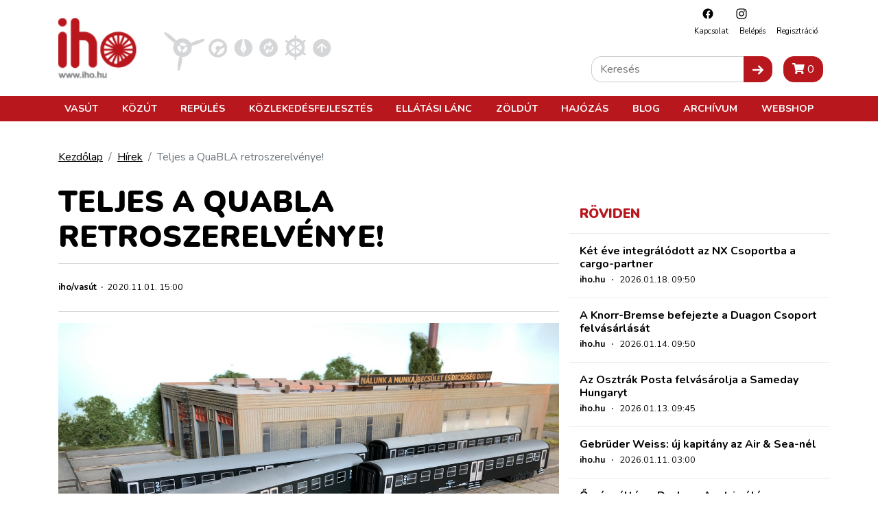

--- FILE ---
content_type: text/html; charset=utf-8
request_url: https://www.google.com/recaptcha/api2/aframe
body_size: 268
content:
<!DOCTYPE HTML><html><head><meta http-equiv="content-type" content="text/html; charset=UTF-8"></head><body><script nonce="3Grg7EaZx_qDTnjA5YykWw">/** Anti-fraud and anti-abuse applications only. See google.com/recaptcha */ try{var clients={'sodar':'https://pagead2.googlesyndication.com/pagead/sodar?'};window.addEventListener("message",function(a){try{if(a.source===window.parent){var b=JSON.parse(a.data);var c=clients[b['id']];if(c){var d=document.createElement('img');d.src=c+b['params']+'&rc='+(localStorage.getItem("rc::a")?sessionStorage.getItem("rc::b"):"");window.document.body.appendChild(d);sessionStorage.setItem("rc::e",parseInt(sessionStorage.getItem("rc::e")||0)+1);localStorage.setItem("rc::h",'1769039113349');}}}catch(b){}});window.parent.postMessage("_grecaptcha_ready", "*");}catch(b){}</script></body></html>